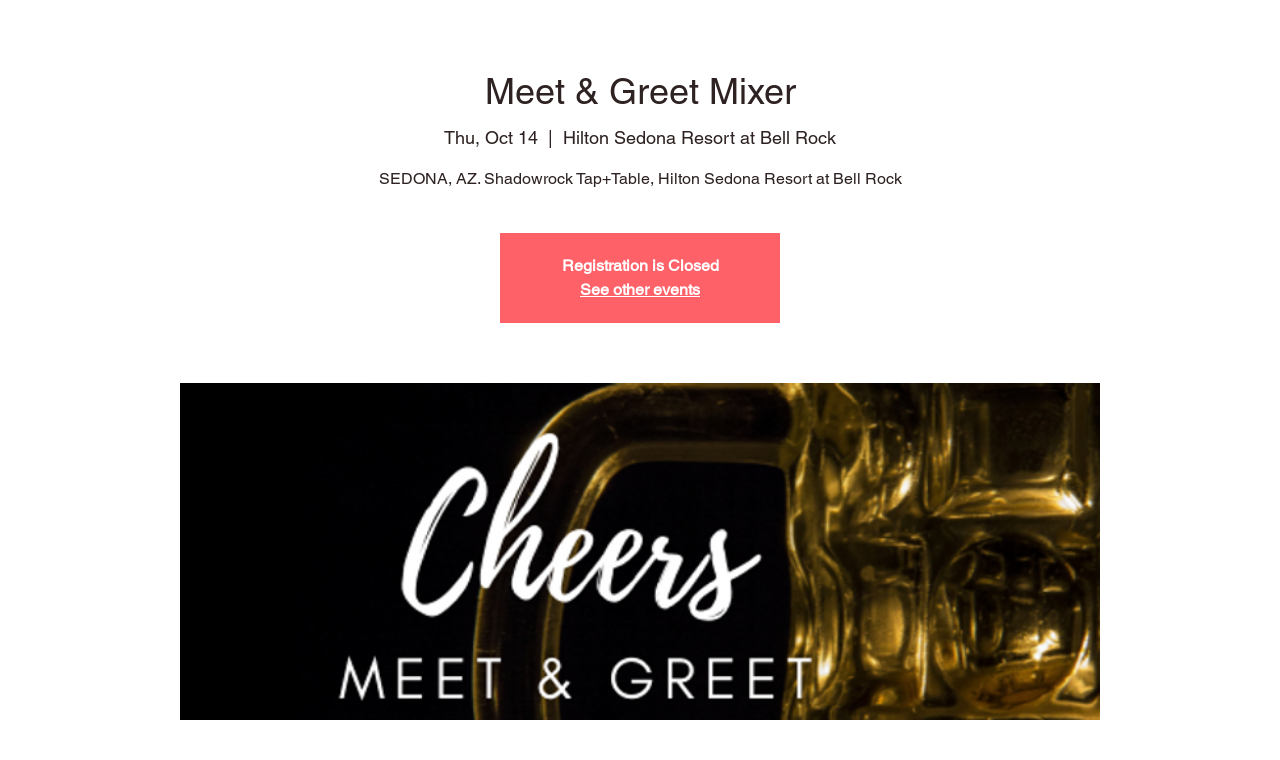

--- FILE ---
content_type: text/html; charset=utf-8
request_url: https://www.google.com/recaptcha/api2/aframe
body_size: 249
content:
<!DOCTYPE HTML><html><head><meta http-equiv="content-type" content="text/html; charset=UTF-8"></head><body><script nonce="UnUfVDPArVT_JVsEMRRVAg">/** Anti-fraud and anti-abuse applications only. See google.com/recaptcha */ try{var clients={'sodar':'https://pagead2.googlesyndication.com/pagead/sodar?'};window.addEventListener("message",function(a){try{if(a.source===window.parent){var b=JSON.parse(a.data);var c=clients[b['id']];if(c){var d=document.createElement('img');d.src=c+b['params']+'&rc='+(localStorage.getItem("rc::a")?sessionStorage.getItem("rc::b"):"");window.document.body.appendChild(d);sessionStorage.setItem("rc::e",parseInt(sessionStorage.getItem("rc::e")||0)+1);localStorage.setItem("rc::h",'1768754661916');}}}catch(b){}});window.parent.postMessage("_grecaptcha_ready", "*");}catch(b){}</script></body></html>